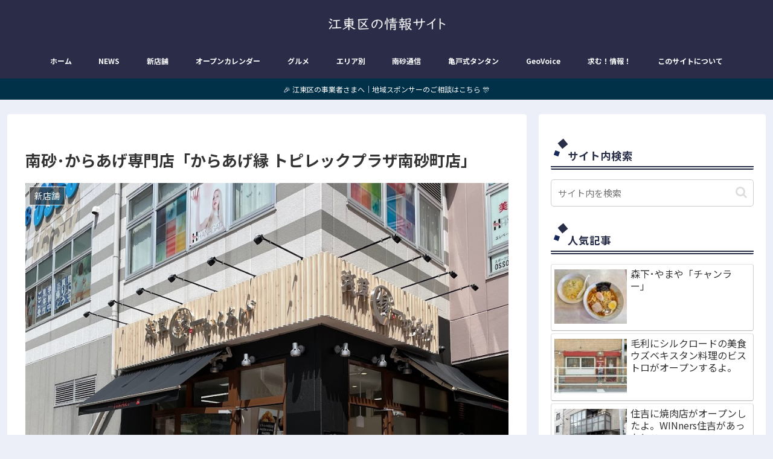

--- FILE ---
content_type: text/html; charset=utf-8
request_url: https://www.google.com/recaptcha/api2/aframe
body_size: 267
content:
<!DOCTYPE HTML><html><head><meta http-equiv="content-type" content="text/html; charset=UTF-8"></head><body><script nonce="K8GoU6gfu0HXr4AhJDfoXg">/** Anti-fraud and anti-abuse applications only. See google.com/recaptcha */ try{var clients={'sodar':'https://pagead2.googlesyndication.com/pagead/sodar?'};window.addEventListener("message",function(a){try{if(a.source===window.parent){var b=JSON.parse(a.data);var c=clients[b['id']];if(c){var d=document.createElement('img');d.src=c+b['params']+'&rc='+(localStorage.getItem("rc::a")?sessionStorage.getItem("rc::b"):"");window.document.body.appendChild(d);sessionStorage.setItem("rc::e",parseInt(sessionStorage.getItem("rc::e")||0)+1);localStorage.setItem("rc::h",'1769110298208');}}}catch(b){}});window.parent.postMessage("_grecaptcha_ready", "*");}catch(b){}</script></body></html>